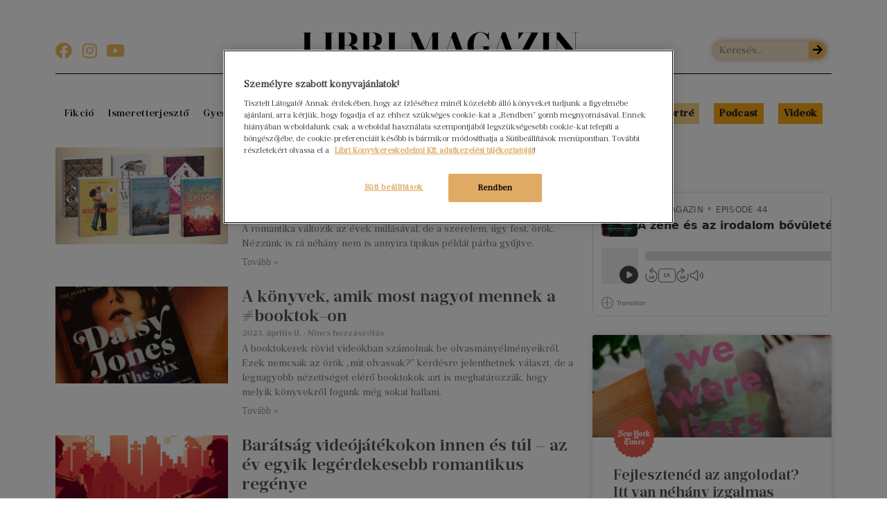

--- FILE ---
content_type: text/css; charset=UTF-8
request_url: https://magazin.libri.hu/wp-content/uploads/elementor/css/post-155.css?ver=1718968079
body_size: 419
content:
.elementor-155 .elementor-element.elementor-element-a1102e6.ob-is-breaking-bad > .elementor-container > .elementor-row, .elementor-155 .elementor-element.elementor-element-a1102e6.ob-is-breaking-bad > .elementor-container{justify-content:flex-start !important;flex-direction:row;}.elementor-155 .elementor-element.elementor-element-a1102e6.ob-is-breaking-bad.ob-bb-inner > .elementor-container > .elementor-row, .elementor-155 .elementor-element.elementor-element-a1102e6.ob-is-breaking-bad.ob-bb-inner > .elementor-container{justify-content:flex-start !important;flex-direction:row;}.elementor-155 .elementor-element.elementor-element-a1102e6.ob-is-breaking-bad.ob-is-glider > .elementor-container.swiper-container-vertical > .elementor-row, .elementor-155 .elementor-element.elementor-element-a1102e6.ob-is-breaking-bad.ob-is-glider > .elementor-container.swiper-container-vertical{flex-direction:column;}.elementor-155 .elementor-element.elementor-element-a1102e6.ob-is-breaking-bad.ob-is-glider.ob-bb-inner > .elementor-container.swiper-container-vertical > .elementor-row, .elementor-155 .elementor-element.elementor-element-a1102e6.ob-is-breaking-bad.ob-is-glider.ob-bb-inner > .elementor-container.swiper-container-vertical{flex-direction:column;}.elementor-155 .elementor-element.elementor-element-a1102e6.ob-is-breaking-bad.ob-bb-inner{width:100%;flex:unset;align-self:inherit;}.elementor-155 .elementor-element.elementor-element-e993151.elementor-column{align-self:inherit;cursor:default;}.elementor-155 .elementor-element.elementor-element-d0640f6 .elementor-posts-container .elementor-post__thumbnail{padding-bottom:calc( 0.56 * 100% );}.elementor-155 .elementor-element.elementor-element-d0640f6:after{content:"0.56";}.elementor-155 .elementor-element.elementor-element-d0640f6 .elementor-post__thumbnail__link{width:33%;}.elementor-155 .elementor-element.elementor-element-d0640f6 .elementor-post__meta-data span + span:before{content:"•";}.elementor-155 .elementor-element.elementor-element-d0640f6{--grid-column-gap:0px;--grid-row-gap:24px;}.elementor-155 .elementor-element.elementor-element-d0640f6.elementor-posts--thumbnail-left .elementor-post__thumbnail__link{margin-right:20px;}.elementor-155 .elementor-element.elementor-element-d0640f6.elementor-posts--thumbnail-right .elementor-post__thumbnail__link{margin-left:20px;}.elementor-155 .elementor-element.elementor-element-d0640f6.elementor-posts--thumbnail-top .elementor-post__thumbnail__link{margin-bottom:20px;}.elementor-155 .elementor-element.elementor-element-d0640f6 .elementor-post:hover .elementor-post__thumbnail img{filter:brightness( 100% ) contrast( 100% ) saturate( 100% ) blur( 0px ) hue-rotate( 0deg );}.elementor-155 .elementor-element.elementor-element-d0640f6 .elementor-post__title, .elementor-155 .elementor-element.elementor-element-d0640f6 .elementor-post__title a{font-size:24px;}.elementor-155 .elementor-element.elementor-element-d0640f6 .elementor-post__title{margin-bottom:4px;}.elementor-155 .elementor-element.elementor-element-d0640f6 .elementor-post__meta-data{margin-bottom:4px;}.elementor-155 .elementor-element.elementor-element-d0640f6 .elementor-post__excerpt{margin-bottom:4px;}.elementor-155 .elementor-element.elementor-element-d0640f6 .elementor-post__read-more{color:#a09f9b;}.elementor-155 .elementor-element.elementor-element-d0640f6 a.elementor-post__read-more{font-size:14px;}.elementor-155 .elementor-element.elementor-element-d0640f6 .elementor-post__text{margin-bottom:0px;}.elementor-155 .elementor-element.elementor-element-d0640f6 .elementor-pagination{text-align:center;background-color:#00000000;}body:not(.rtl) .elementor-155 .elementor-element.elementor-element-d0640f6 .elementor-pagination .page-numbers:not(:first-child){margin-left:calc( 10px/2 );}body:not(.rtl) .elementor-155 .elementor-element.elementor-element-d0640f6 .elementor-pagination .page-numbers:not(:last-child){margin-right:calc( 10px/2 );}body.rtl .elementor-155 .elementor-element.elementor-element-d0640f6 .elementor-pagination .page-numbers:not(:first-child){margin-right:calc( 10px/2 );}body.rtl .elementor-155 .elementor-element.elementor-element-d0640f6 .elementor-pagination .page-numbers:not(:last-child){margin-left:calc( 10px/2 );}.elementor-155 .elementor-element.elementor-element-d0640f6 .elementor-pagination .page-numbers:not(.current){background-color:#00000000;}.elementor-155 .elementor-element.elementor-element-d0640f6 .elementor-pagination .page-numbers:not(.current):hover{background-color:#00000000;}.elementor-155 .elementor-element.elementor-element-d0640f6 .elementor-pagination .page-numbers.current{background-color:#00000000;opacity:unset;}.elementor-155 .elementor-element.elementor-element-d0640f6 .elementor-pagination .page-numbers.prev{background-color:transparent;border:none;border-radius:0;}.elementor-155 .elementor-element.elementor-element-d0640f6 .elementor-pagination .page-numbers.next{background-color:transparent;border:none;border-radius:0;}.elementor-155 .elementor-element.elementor-element-d0640f6 .elementor-pagination .page-numbers.prev:hover{background-color:transparent;}.elementor-155 .elementor-element.elementor-element-d0640f6 .elementor-pagination .page-numbers.next:hover{background-color:transparent;}.elementor-155 .elementor-element.elementor-element-408ede9.elementor-column{align-self:inherit;cursor:default;}@media(max-width:767px){.elementor-155 .elementor-element.elementor-element-d0640f6 .elementor-posts-container .elementor-post__thumbnail{padding-bottom:calc( 0.5 * 100% );}.elementor-155 .elementor-element.elementor-element-d0640f6:after{content:"0.5";}.elementor-155 .elementor-element.elementor-element-d0640f6 .elementor-post__thumbnail__link{width:100%;}}@media(min-width:768px){.elementor-155 .elementor-element.elementor-element-e993151{width:68%;}.elementor-155 .elementor-element.elementor-element-408ede9{width:32%;}}